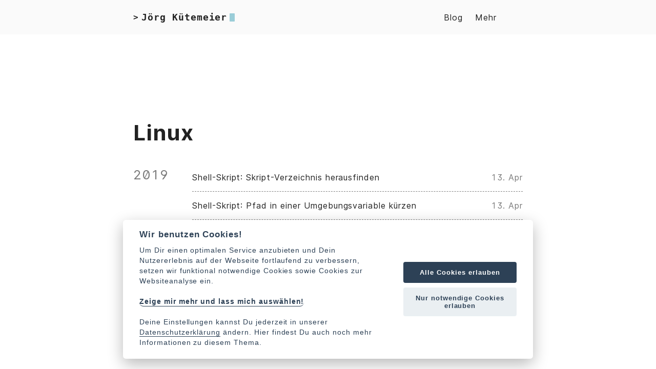

--- FILE ---
content_type: text/html
request_url: https://kuetemeier.de/tags/linux/
body_size: 2023
content:
<!DOCTYPE html>
<html lang="de">

<head>
  <meta charset="UTF-8">
<meta http-equiv="X-UA-Compatible" content="ie=edge">
<meta name="viewport" content="width=device-width, initial-scale=1, shrink-to-fit=no">
<meta name="author"
  content="">
<meta name="description"
  content="" />
<meta name="keywords"
  content="" />
<meta name="robots" content="noodp" />
<meta name="theme-color" content="" />
<link rel="canonical" href="https://kuetemeier.de/tags/linux/" />


<title>
  
  Linux :: Jörg Kütemeier 
  
</title>





<link rel="stylesheet" href="/main.5c60b8b83b87d5cee3ec39c115986484968328c59754060704cfaf44fa344280.css" integrity="sha256-XGC4uDuH1c7j7DnBFZhkhJaDKMWXVAYHBM&#43;vRPo0QoA=">



    <link rel="apple-touch-icon" sizes="180x180" href="/apple-touch-icon.png">
    <link rel="icon" type="image/png" sizes="32x32" href="/favicon-32x32.png">
    <link rel="icon" type="image/png" sizes="16x16" href="/favicon-16x16.png">
    <link rel="manifest" href="/site.webmanifest">
    <link rel="mask-icon" href="/safari-pinned-tab.svg" color="">
    <link rel="shortcut icon" href="/favicon.ico">
    <meta name="msapplication-TileColor" content="">


<meta itemprop="name" content="Linux">
<meta itemprop="description" content="Mein persönlicher Blog">
<meta name="twitter:card" content="summary_large_image"/>
<meta name="twitter:image" content="https://kuetemeier.de"/>

<meta name="twitter:title" content="Linux"/>
<meta name="twitter:description" content="Mein persönlicher Blog"/>











<link rel="alternate" type="application/rss+xml" href="https://kuetemeier.de/tags/linux/index.xml" title="Jörg Kütemeier" />










<script src="/js/site.min.js" defer></script>




</head>



<body>
  

  <div class="container">
    <header class="header">
    <span class="header__inner">
        <a href="/" style="text-decoration: none;">
    <div class="logo">
        
            <span class="logo__mark">></span>
            <span class="logo__text ">
                Jörg Kütemeier</span>
            <span class="logo__cursor" style=
                  "
                   background-color:#40a3b8;
                   animation-duration:2s;">
            </span>
        
    </div>
</a>


        <span class="header__right">
            
                <nav class="menu">
    <ul class="menu__inner">
            
            <div class="submenu">
                <li class="dropdown">
                    <a href="/blog/">
                        Blog
                    </a>
                </li>
            </div>
            
        
            
                <div class="submenu">
                    <li class="dropdown">
                        <a href="">
                            Mehr
                        </a>
                        <div class="dropdown-content">
                            
                               <a title="Kontakt" href="/kontakt/">
                                   Kontakt
                                </a>
                            
                               <a title="Digitale Schlüssel" href="/keys/">
                                   Digitale Schlüssel
                                </a>
                            
                               <a title="Impressum" href="/impressum/">
                                   Impressum
                                </a>
                            
                               <a title="Datenschutzerklärung" href="/datenschutzerklaerung/">
                                   Datenschutzerklärung
                                </a>
                            
                        </div>
                    </li>
                </div>
            
        

    
        <div class="submenu">
            <li class="dropdown">
              
                <div class="dropdown-content">
                  
                </div>
            </li>
        </div>
    
    </ul>
</nav>

                <span class="menu-trigger">
                    <svg xmlns="http://www.w3.org/2000/svg" viewBox="0 0 24 24">
                        <path d="M0 0h24v24H0z" fill="none"/>
                        <path d="M3 18h18v-2H3v2zm0-5h18v-2H3v2zm0-7v2h18V6H3z"/>
                    </svg>
                </span>
            
        </span>
    </span>
</header>


    <div class="content">
      
    
    
    <main class="posts">
        <h1>Linux</h1>

        

        
            <div class="posts-group">
                <div class="post-year">2019</div>

                <ul class="posts-list">
                    
                        <li class="post-item">
                            <a href="https://kuetemeier.de/blog/shell-skript-skript-verzeichnis-herausfinden/">
                                <span class="post-title">Shell-Skript: Skript-Verzeichnis herausfinden</span>
                                <span class="post-day">
                                    
                                        13. Apr
                                    
                                </span>
                            </a>
                        </li>
                    
                        <li class="post-item">
                            <a href="https://kuetemeier.de/blog/shell-skript-pfad-in-einer-umgebungsvariable-kurzen/">
                                <span class="post-title">Shell-Skript: Pfad in einer Umgebungsvariable kürzen</span>
                                <span class="post-day">
                                    
                                        13. Apr
                                    
                                </span>
                            </a>
                        </li>
                    
                </ul>
            </div>
        
    <div class="pagination">
    <div class="pagination__buttons">
        
        
    </div>
</div>

    </main>

    </div>

    
    <footer class="footer">
    
    <div class="footer__inner">
        <div class="footer__content">
            
            
            
            
            <span>&copy; 2009-2023 <a href="https://kuetemeier.de">Jörg Kütemeier</a></span><span><a href="/kontakt">Kontakt</a></span><span><a href="/impressum">Impressum</a></span><span><a href="/datenschutzerklaerung">Datenschutzerklärung</a></span>
        </div>
    </div>
    
    
    <div class="footer__inner">
        <div class="footer__content">
            <span>Soweit nicht explizit anders vermerkt, sind alle Rechte vorbehalten.</span>
        </div>
    </div>
    
</footer>

    
  </div>

  



<script type="text/javascript" src="/bundle.min.43ccae87b083053533f885d426d3daa5c3d2c7002c1614af677928b390ab1648b1770a204267156fb891cddc282ca70d92dd2874b2762ae3db39c9f7c9b9ae6e.js" integrity="sha512-Q8yuh7CDBTUz&#43;IXUJtPapcPSxwAsFhSvZ3kos5CrFkixdwogQmcVb7iRzdwoLKcNkt0odLJ2KuPbOcn3ybmubg=="></script>



</body>

</html>


--- FILE ---
content_type: application/javascript
request_url: https://kuetemeier.de/js/site.min.js
body_size: 8306
content:
function sendToJK(e,t){var n=window.atob(e),s=window.atob(t);window.location="mailto:"+n+"@"+s}function onLoadJK(){var e,t,n,o,a,r,s=document.getElementsByClassName("jkem");for(i=0;i<s.length;i++)e=s[i],o=e.getAttribute("data-user"),a=e.getAttribute("data-domain"),t=e.getAttribute("data-inner"),e.href='javascript:sendToJK("'+o+'", "'+a+'");',e.innerHTML=window.atob(t);n=document.getElementsByClassName("jktel");for(i=0;i<n.length;i++)e=n[i],r=e.getAttribute("data-tel"),t=e.getAttribute("data-inner"),e.href="tel:"+window.atob(r),e.innerHTML=window.atob(t)}if(window.attachEvent)window.attachEvent("onload",onLoadJK);else if(window.onload){var curronload=window.onload,cc,newonload=function(e){curronload(e),onLoadJK(e)};window.onload=newonload}else window.onload=onLoadJK;(function(){var e=function(e){var i,a,u,m,p,g,y,x,S,M,T,R,P,H,I,B,W,t={current_lang:"en",auto_language:null,autorun:!0,cookie_name:"cc_cookie",cookie_expiration:182,cookie_domain:window.location.hostname,cookie_path:"/",cookie_same_site:"Lax",use_rfc_cookie:!1,autoclear_cookies:!0,revision:0,script_selector:"data-cookiecategory"},s={},o={},b=!1,v=!1,A=!1,N=!1,O=!1,j=!0,z=!1,r=null,C=[],U=[],K=!1,V=[],w=[],f=[],h=[],F=[],_=document.documentElement,se=function(e){"number"==typeof e.cookie_expiration&&(t.cookie_expiration=e.cookie_expiration),"number"==typeof e.cookie_necessary_only_expiration&&(t.cookie_necessary_only_expiration=e.cookie_necessary_only_expiration),"boolean"==typeof e.autorun&&(t.autorun=e.autorun),"string"==typeof e.cookie_domain&&(t.cookie_domain=e.cookie_domain),"string"==typeof e.cookie_same_site&&(t.cookie_same_site=e.cookie_same_site),"string"==typeof e.cookie_path&&(t.cookie_path=e.cookie_path),"string"==typeof e.cookie_name&&(t.cookie_name=e.cookie_name),"function"==typeof e.onAccept&&(R=e.onAccept),"function"==typeof e.onFirstAction&&(T=e.onFirstAction),"function"==typeof e.onChange&&(I=e.onChange),"number"==typeof e.revision&&(-1<e.revision&&(t.revision=e.revision),z=!0),!0===e.autoclear_cookies&&(t.autoclear_cookies=!0),!0===e.use_rfc_cookie&&(t.use_rfc_cookie=!0),!0===e.hide_from_bots&&(K=navigator&&(navigator.userAgent&&/bot|crawl|spider|slurp|teoma/i.test(navigator.userAgent)||navigator.webdriver)),t.page_scripts=!0===e.page_scripts,t.page_scripts_order=!1!==e.page_scripts_order,"browser"===e.auto_language||!0===e.auto_language?t.auto_language="browser":"document"===e.auto_language&&(t.auto_language="document");var n=e.languages;e=e.current_lang,"browser"===t.auto_language?(e=navigator.language||navigator.browserLanguage,2<e.length&&(e=e[0]+e[1]),e=e.toLowerCase(),n=L(e,n)):n="document"===t.auto_language?L(document.documentElement.lang,n):"string"==typeof e?t.current_lang=L(e,n):t.current_lang,t.current_lang=n},ne=function(){for(var t=document.querySelectorAll('a[data-cc="c-settings"], button[data-cc="c-settings"]'),e=0;e<t.length;e++)t[e].setAttribute("aria-haspopup","dialog"),d(t[e],"click",function(e){s.showSettings(0),e.preventDefault?e.preventDefault():e.returnValue=!1})},L=function(e,n){if(Object.prototype.hasOwnProperty.call(n,e))return e;if(0<k(n).length)return Object.prototype.hasOwnProperty.call(n,t.current_lang)?t.current_lang:k(n)[0]},X=function(){function e(e,n){a=!1,i=!1;try{for(var i,a,r,s=e.querySelectorAll(t.join(':not([tabindex="-1"]), ')),c=s.length,o=0;o<c;)r=s[o].getAttribute("data-focus"),i||"1"!==r?"0"===r&&(a=s[o],i||"0"===s[o+1].getAttribute("data-focus")||(i=s[o+1])):i=s[o],o++}catch{return e.querySelectorAll(t.join(", "))}n[0]=s[0],n[1]=s[s.length-1],n[2]=a,n[3]=i}var t=["[href]","button","input","details",'[tabindex="0"]'];e(p,w),b&&e(a,V)},G="",te=function(i,r){m=n("div"),m.id="cc--main",m.style.position="fixed",m.style.zIndex="1000000",m.innerHTML='<!--[if lt IE 9 ]><div id="cc_div" class="cc_div ie"></div><![endif]--><!--[if (gt IE 8)|!(IE)]><!--><div id="cc_div" class="cc_div"></div><!--<![endif]-->';var ee=m.children[0],I=t.current_lang,J="string"==typeof _.textContent?"textContent":"innerText";P=r,H=function(e){if(!0===e.force_consent&&l(_,"force--consent"),t=e.languages[I].consent_modal.description,z&&(t=j?t.replace("{{revision_message}}",""):t.replace("{{revision_message}}",G||e.languages[I].consent_modal.revision_message||"")),a)x.innerHTML=t;else{a=n("div");var t,o,i,r,c,u,h,p,m=n("div"),f=n("div");x=n("div"),i=n("div"),h=n("div"),a.id="cm",m.id="c-inr",f.id="c-inr-i",x.id="c-txt",i.id="c-bns",h.id="cm-ov",a.setAttribute("role","dialog"),a.setAttribute("aria-modal","true"),a.setAttribute("aria-hidden","false"),a.setAttribute("aria-labelledby","c-ttl"),a.setAttribute("aria-describedby","c-txt"),a.style.visibility=h.style.visibility="hidden",h.style.opacity=0,o=e.languages[I].consent_modal.title,o&&(u=n("div"),u.id="c-ttl",u.setAttribute("role","heading"),u.setAttribute("aria-level","2"),u.insertAdjacentHTML("beforeend",o),f.appendChild(u)),x.insertAdjacentHTML("beforeend",t),f.appendChild(x),t=e.languages[I].consent_modal.primary_btn,o=e.languages[I].consent_modal.secondary_btn,t&&(c=n("button"),c.id="c-p-bn",c.className="c-bn",c[J]=e.languages[I].consent_modal.primary_btn.text,"accept_all"===t.role&&(p="all"),d(c,"click",function(){s.hide(),s.accept(p)})),o&&(r=n("button"),r.id="c-s-bn",r.className="c-bn c_link",r[J]=e.languages[I].consent_modal.secondary_btn.text,"accept_necessary"===o.role?d(r,"click",function(){s.hide(),s.accept([])}):d(r,"click",function(){s.showSettings(0)})),(e=e.gui_options)&&e.consent_modal&&!0===e.consent_modal.swap_buttons?(o&&i.appendChild(r),t&&i.appendChild(c),i.className="swap"):(t&&i.appendChild(c),o&&i.appendChild(r)),m.appendChild(f),(t||o)&&m.appendChild(i),a.appendChild(m),ee.appendChild(a),ee.appendChild(h),b=!0}},i||H(r),u=n("div");var q=n("div"),ie=n("div"),se=n("div");p=n("div");var X=n("div"),Y=n("div"),E=n("button"),ne=n("div"),oe=n("div"),Z=n("div");u.id="s-cnt",q.id="c-vln",se.id="c-s-in",ie.id="cs",X.id="s-ttl",p.id="s-inr",Y.id="s-hdr",oe.id="s-bl",E.id="s-c-bn",Z.id="cs-ov",ne.id="s-c-bnc",E.className="c-bn",E.setAttribute("aria-label",r.languages[I].settings_modal.close_btn_label||"Close"),u.setAttribute("role","dialog"),u.setAttribute("aria-modal","true"),u.setAttribute("aria-hidden","true"),u.setAttribute("aria-labelledby","s-ttl"),X.setAttribute("role","heading"),u.style.visibility=Z.style.visibility="hidden",Z.style.opacity=0,ne.appendChild(E),d(q,"keydown",function(e){e=e||window.event,27===e.keyCode&&s.hideSettings(0)},!0),d(E,"click",function(){s.hideSettings(0)}),g=r.languages[t.current_lang].settings_modal.blocks,y=r.languages[t.current_lang].settings_modal.cookie_table_headers,E=g.length,X.insertAdjacentHTML("beforeend",r.languages[t.current_lang].settings_modal.title);for(O=0;O<E;++O){var w,O,M,R=g[O].title,K=g[O].description,U=g[O].toggle,B=g[O].cookie_table,A=!0===r.remove_cookie_tables,v=K&&"truthy"||!A&&B&&"truthy",W=n("div"),L=n("div"),te;if(K&&(M=n("div"),M.className="p",M.insertAdjacentHTML("beforeend",K)),w=n("div"),w.className="title",W.className="c-bl",L.className="desc",R&&"undefined"!=typeof U){var T="c-ac-"+O,$=n(v?"button":"div"),C=n("label"),S=n("input"),N=n("span"),V=n("span"),ae=n("span"),re=n("span");$.className=v?"b-tl exp":"b-tl",C.className="b-tg",S.className="c-tgl",ae.className="on-i",re.className="off-i",N.className="c-tg",V.className="t-lb",v&&($.setAttribute("aria-expanded","false"),$.setAttribute("aria-controls",T)),S.type="checkbox",N.setAttribute("aria-hidden","true"),te=U.value,S.value=te,V[J]=R,$.insertAdjacentHTML("beforeend",R),w.appendChild($),N.appendChild(ae),N.appendChild(re),i?-1<c(o.level,te)?(S.checked=!0,f.push(!0)):f.push(!1):U.enabled?(S.checked=!0,f.push(!0)):f.push(!1),h.push(te),U.readonly?(S.disabled=!0,l(N,"c-ro"),F.push(!0)):F.push(!1),l(L,"b-acc"),l(w,"b-bn"),l(W,"b-ex"),L.id=T,L.setAttribute("aria-hidden","true"),C.appendChild(S),C.appendChild(N),C.appendChild(V),w.appendChild(C),v&&function(e,t,n){d($,"click",function(){Q(t,"act")?(D(t,"act"),n.setAttribute("aria-expanded","false"),e.setAttribute("aria-hidden","true")):(l(t,"act"),n.setAttribute("aria-expanded","true"),e.setAttribute("aria-hidden","false"))},!1)}(L,W,$)}else R&&(v=n("div"),v.className="b-tl",v.setAttribute("role","heading"),v.setAttribute("aria-level","3"),v.insertAdjacentHTML("beforeend",R),w.appendChild(v));if(R&&W.appendChild(w),K&&L.appendChild(M),!A&&"undefined"!=typeof B){v=document.createDocumentFragment();for(T=0;T<y.length;++T)C=n("th"),A=y[T],C.setAttribute("scope","col"),A&&(w=A&&k(A)[0],C[J]=y[T][w],v.appendChild(C));A=n("tr"),A.appendChild(v),w=n("thead"),w.appendChild(A),v=n("table"),v.appendChild(w),T=document.createDocumentFragment();for(C=0;C<B.length;C++){S=n("tr");for(N=0;N<y.length;++N)(A=y[N])&&(w=k(A)[0],V=n("td"),V.insertAdjacentHTML("beforeend",B[C][w]),V.setAttribute("data-column",A[w]),S.appendChild(V));T.appendChild(S)}B=n("tbody"),B.appendChild(T),v.appendChild(B),L.appendChild(v)}(U&&R||!U&&(R||K))&&(W.appendChild(L),oe.appendChild(W))}i=n("div"),M=n("button"),E=n("button"),i.id="s-bns",M.id="s-sv-bn",E.id="s-all-bn",M.className="c-bn",E.className="c-bn",M.insertAdjacentHTML("beforeend",r.languages[t.current_lang].settings_modal.save_settings_btn),E.insertAdjacentHTML("beforeend",r.languages[t.current_lang].settings_modal.accept_all_btn),i.appendChild(E),(r=r.languages[t.current_lang].settings_modal.reject_all_btn)&&(O=n("button"),O.id="s-rall-bn",O.className="c-bn",O.insertAdjacentHTML("beforeend",r),d(O,"click",function(){s.hideSettings(),s.hide(),s.accept([])}),p.className="bns-t",i.appendChild(O)),i.appendChild(M),d(M,"click",function(){s.hideSettings(),s.hide(),s.accept()}),d(E,"click",function(){s.hideSettings(),s.hide(),s.accept("all")}),Y.appendChild(X),Y.appendChild(ne),p.appendChild(Y),p.appendChild(oe),p.appendChild(i),se.appendChild(p),ie.appendChild(se),q.appendChild(ie),u.appendChild(q),ee.appendChild(u),ee.appendChild(Z),(e||document.body).appendChild(m)},ee=function(e){var m=document.querySelectorAll(".c-tgl")||[],a=[],x=!1;if(0<m.length){for(n=0;n<m.length;n++)-1!==c(e,h[n])?(m[n].checked=!0,f[n]||(a.push(h[n]),f[n]=!0)):(m[n].checked=!1,f[n]&&(a.push(h[n]),f[n]=!1));if(t.autoclear_cookies&&v&&0<a.length){m=g.length,n=-1,u=E("","all"),b=[t.cookie_domain,"."+t.cookie_domain],"www."===t.cookie_domain.slice(0,4)&&(i=t.cookie_domain.substr(4),b.push(i),b.push("."+i));for(i=0;i<m;i++)if(l=g[i],Object.prototype.hasOwnProperty.call(l,"toggle")&&!f[++n]&&Object.prototype.hasOwnProperty.call(l,"cookie_table")&&-1<c(a,l.toggle.value)){var A=l.cookie_table,S=k(y[0])[0],F=A.length;"on_disable"===l.toggle.reload&&(x=!0);for(w=0;w<F;w++){var n,i,l,u,b,w,d=A[w],O=[],_=d[S],p=d.is_regex||!1,C=d.domain||null,d=d.path||!1;if(C&&(b=[C,"."+C]),p)for(p=0;p<u.length;p++)u[p].match(_)&&O.push(u[p]);else _=c(u,_),-1<_&&O.push(u[_]);0<O.length&&(Y(O,d,b),"on_clear"===l.toggle.reload&&(x=!0))}}}}o={level:e,revision:t.revision,data:r,rfc_cookie:t.use_rfc_cookie},(!v||0<a.length||!j)&&(j=!0,$(t.cookie_name,JSON.stringify(o)),M()),v?("function"==typeof I&&0<a.length&&I(o,a),x&&window.location.reload()):("function"==typeof T&&T(s.getUserPreferences()),"function"==typeof R&&R(o),v=!0)},J=function(e,t){if("string"!=typeof e||""===e||document.getElementById("cc--style"))t();else{var o,s=n("style");s.id="cc--style",o=new XMLHttpRequest,o.onreadystatechange=function(){4===this.readyState&&200===this.status&&(s.setAttribute("type","text/css"),s.styleSheet?s.styleSheet.cssText=this.responseText:s.appendChild(document.createTextNode(this.responseText)),document.getElementsByTagName("head")[0].appendChild(s),t())},o.open("GET",e),o.send()}},c=function(e,t){for(var s=e.length,n=0;n<s;n++)if(e[n]===t)return n;return-1},n=function(e){var t=document.createElement(e);return"button"===e&&t.setAttribute("type",e),t},Z=function(){var t=!1,e=!1;d(document,"keydown",function(n){n=n||window.event,"Tab"===n.key&&(i&&(n.shiftKey?document.activeElement===i[0]&&(i[1].focus(),n.preventDefault()):document.activeElement===i[1]&&(i[0].focus(),n.preventDefault()),e||O||(e=!0,!t&&n.preventDefault(),n.shiftKey?i[3]?i[2]?i[2].focus():i[0].focus():i[1].focus():i[3]?i[3].focus():i[0].focus())),!e&&(t=!0))}),document.contains&&d(m,"click",function(e){e=e||window.event,N?p.contains(e.target)?O=!0:(s.hideSettings(0),O=!1):A&&a.contains(e.target)&&(O=!0)},!0)},q=function(e,t){function s(e,t,n,s,o,i,a){if(i=i&&i.split(" ")||[],-1<c(t,o)&&(l(e,o),("bar"!==o||"middle"!==i[0])&&-1<c(n,i[0])))for(t=0;t<i.length;t++)l(e,i[t]);-1<c(s,a)&&l(e,a)}if("object"==typeof e){var n=e.consent_modal;e=e.settings_modal,b&&n&&s(a,["box","bar","cloud"],["top","middle","bottom"],["zoom","slide"],n.layout,n.position,n.transition),!t&&e&&s(u,["bar"],["left","right"],["zoom","slide"],e.layout,e.position,e.transition)}};s.allowedCategory=function(e){return-1<c(JSON.parse(E(t.cookie_name,"one",!0)||"{}").level||[],e)},s.run=function(e){if(!document.getElementById("cc_div")&&(se(e),!K&&(o=JSON.parse(E(t.cookie_name,"one",!0)||"{}"),v=void 0!==o.level,r=void 0!==o.data?o.data:null,j="number"!=typeof e.revision||!v||!(-1<e.revision)||o.revision===t.revision,b=!v||!j,te(!b,e),J(e.theme_css,function(){X(),q(e.gui_options),ne(),t.autorun&&b&&s.show(e.delay||0),setTimeout(function(){l(m,"c--anim")},30),setTimeout(function(){Z()},100)}),v&&j))){var n="boolean"==typeof o.rfc_cookie;(!n||n&&o.rfc_cookie!==t.use_rfc_cookie)&&(o.rfc_cookie=t.use_rfc_cookie,$(t.cookie_name,JSON.stringify(o))),M(),"function"==typeof e.onAccept&&e.onAccept(o)}},s.showSettings=function(e){setTimeout(function(){l(_,"show--settings"),u.setAttribute("aria-hidden","false"),N=!0,setTimeout(function(){A?B=document.activeElement:S=document.activeElement,0!==w.length&&(w[3]?w[3].focus():w[0].focus(),i=w)},200)},0<e?e:0)},M=function(){if(t.page_scripts){var s=document.querySelectorAll("script["+t.script_selector+"]"),i=t.page_scripts_order,a=o.level||[],e=function(s,o){if(o<s.length){var r,l=s[o],d=l.getAttribute(t.script_selector);if(-1<c(a,d)&&(l.type="text/javascript",l.removeAttribute(t.script_selector),d=l.getAttribute("data-src"),r=n("script"),r.textContent=l.innerHTML,function(e,t){for(var s=t.attributes,o=s.length,n=0;n<o;n++)t=s[n],e.setAttribute(t.nodeName,t.nodeValue)}(r,l),d?r.src=d:d=l.src,d&&(i?r.readyState?r.onreadystatechange=function(){("loaded"===r.readyState||"complete"===r.readyState)&&(r.onreadystatechange=null,e(s,++o))}:r.onload=function(){r.onload=null,e(s,++o)}:d=!1),l.parentNode.replaceChild(r,l),d))return;e(s,++o)}};e(s,0)}},s.set=function(e,n){switch(e){case"data":e=n.value;var i,a=!1;if("update"===n.mode)if(r=s.get("data"),(n=typeof r===typeof e)&&"object"==typeof r){!r&&(r={});for(i in e)r[i]!==e[i]&&(r[i]=e[i],a=!0)}else!n&&r||r===e||(r=e,a=!0);else r=e,a=!0;return a&&(o.data=r,$(t.cookie_name,JSON.stringify(o))),a;case"revision":return i=n.value,e=n.prompt_consent,n=n.message,m&&"number"==typeof i&&o.revision!==i?(z=!0,G=n,j=!1,t.revision=i,!0===e?(H(P),q(P.gui_options,!0),X(),s.show()):s.accept(),n=!0):n=!1,n;default:return!1}},s.get=function(e,n){return JSON.parse(E(n||t.cookie_name,"one",!0)||"{}")[e]},s.getConfig=function(e){return t[e]},s.getUserPreferences=function(){return{accept_type:W,accepted_categories:C,rejected_categories:U}},s.loadScript=function(e,t,s){var o,i,a="function"==typeof t;if(document.querySelector('script[src="'+e+'"]'))a&&t();else{if(o=n("script"),s&&0<s.length)for(i=0;i<s.length;++i)s[i]&&o.setAttribute(s[i].name,s[i].value);a&&(o.readyState?o.onreadystatechange=function(){("loaded"===o.readyState||"complete"===o.readyState)&&(o.onreadystatechange=null,t())}:o.onload=t),o.src=e,(document.head?document.head:document.getElementsByTagName("head")[0]).appendChild(o)}},s.updateScripts=function(){M()},s.show=function(e){b&&setTimeout(function(){l(_,"show--consent"),a.setAttribute("aria-hidden","false"),A=!0,setTimeout(function(){S=document.activeElement,i=V},200)},0<e?e:0)},s.hide=function(){b&&(D(_,"show--consent"),a.setAttribute("aria-hidden","true"),A=!1,setTimeout(function(){S.focus(),i=null},200))},s.hideSettings=function(){D(_,"show--settings"),N=!1,u.setAttribute("aria-hidden","true"),setTimeout(function(){A?(B&&B.focus(),i=V):(S.focus(),i=null),O=!1},200)},s.accept=function(e,t){e=e||void 0;var n,o,s=t||[];if(t=[],o=function(){for(var t=document.querySelectorAll(".c-tgl")||[],n=[],e=0;e<t.length;e++)t[e].checked&&n.push(t[e].value);return n},e)if("object"==typeof e&&"number"==typeof e.length)for(n=0;n<e.length;n++)-1!==c(h,e[n])&&t.push(e[n]);else"string"==typeof e&&("all"===e?t=h.slice():-1!==c(h,e)&&t.push(e));else t=o();if(1<=s.length)for(n=0;n<s.length;n++)t=t.filter(function(e){return e!==s[n]});for(n=0;n<h.length;n++)!0===F[n]&&-1===c(t,h[n])&&t.push(h[n]);C=t,e=F.filter(function(e){return!0===e}).length,U=h.filter(function(e){return-1===c(C,e)}),W=C.length===h.length?"all":0<=U.length&&C.length===e?"necessary":"custom",ee(t)},s.eraseCookies=function(e,n,s){var o,i=[];if(s=s?[s,"."+s]:[t.cookie_domain,"."+t.cookie_domain],"object"==typeof e&&0<e.length)for(o=0;o<e.length;o++)this.validCookie(e[o])&&i.push(e[o]);else this.validCookie(e)&&i.push(e);Y(i,n,s)};var $=function(e,n){var o,s=t.cookie_expiration;"number"==typeof t.cookie_necessary_only_expiration&&"necessary"===W&&(s=t.cookie_necessary_only_expiration),n=t.use_rfc_cookie?encodeURIComponent(n):n,o=new Date,o.setTime(o.getTime()+864e5*s),s="; expires="+o.toUTCString(),e=e+"="+(n||"")+s+"; Path="+t.cookie_path+";",e+=" SameSite="+t.cookie_same_site+";",-1<window.location.hostname.indexOf(".")&&(e+=" Domain="+t.cookie_domain+";"),"https:"===window.location.protocol&&(e+=" Secure;"),document.cookie=e},E=function(e,n,s){var o;if("one"===n){if((o=(o=document.cookie.match("(^|;)\\s*"+e+"\\s*=\\s*([^;]+)"))?s?o.pop():e:"")&&e===t.cookie_name){try{o=JSON.parse(o)}catch{try{o=JSON.parse(decodeURIComponent(o))}catch{o={}}}o=JSON.stringify(o)}}else if("all"===n)for(e=document.cookie.split(/;\s*/),o=[],n=0;n<e.length;n++)o.push(e[n].split("=")[0]);return o},Y=function(e,t,n){t=t||"/";for(var s,o=0;o<e.length;o++)for(s=0;s<n.length;s++)document.cookie=e[o]+"=; path="+t+(-1<n[s].indexOf(".")?"; domain="+n[s]:"")+"; Expires=Thu, 01 Jan 1970 00:00:01 GMT;"};s.validCookie=function(e){return""!==E(e,"one",!0)};var d=function(e,t,n,s){e.addEventListener?!0===s?e.addEventListener(t,n,{passive:!0}):e.addEventListener(t,n,!1):e.attachEvent("on"+t,n)},k=function(e){if("object"==typeof e){var t=[],n=0;for(t[n++]in e);return t}},l=function(e,t){e.classList?e.classList.add(t):Q(e,t)||(e.className+=" "+t)},D=function(e,t){e.classList?e.classList.remove(t):e.className=e.className.replace(new RegExp("(\\s|^)"+t+"(\\s|$)")," ")},Q=function(e,t){return e.classList?e.classList.contains(t):!!e.className.match(new RegExp("(\\s|^)"+t+"(\\s|$)"))};return s};"function"!=typeof window.initCookieConsent&&(window.initCookieConsent=e)})(),cc=initCookieConsent(),cc.run({current_lang:"de",autoclear_cookies:!0,page_scripts:!0,revision:1,onAccept:function(){},onChange:function(){},gui_options:{consent_modal:{layout:"cloud",position:"bottom center",transition:"slide"},settings_modal:{layout:"box",transition:"slide"}},languages:{de:{consent_modal:{title:"Wir benutzen Cookies!",description:'Um Dir einen optimalen Service anzubieten und Dein Nutzererlebnis auf der Webseite fortlaufend zu verbessern, setzen wir funktional notwendige Cookies sowie Cookies zur Websiteanalyse ein.<br><br><button type="button" data-cc="c-settings" class="cc-link">Zeige mir mehr und lass mich auswählen!</button><br><br>Deine Einstellungen kannst Du jederzeit in unserer <a href="/datenschutzerklaerung/">Datenschutzerklärung</a> ändern. Hier findest Du auch noch mehr Informationen zu diesem Thema.',primary_btn:{text:"Alle Cookies erlauben",role:"accept_all"},secondary_btn:{text:"Nur notwendige Cookies erlauben",role:"accept_necessary"}},settings_modal:{title:"Cookie Einstellungen",save_settings_btn:"Einstellungen speichern",accept_all_btn:"Alle akzeptieren",reject_all_btn:"Alle zurückweisen",close_btn_label:"Schließen",cookie_table_headers:[{col1:"Name"},{col2:"Domain"},{col3:"Expiration"},{col4:"Description"}],blocks:[{title:"Nutzung von Cookies 📢",description:'Ich verwende Cookies, um die grundlegenden Funktionen der Website zu gewährleisten und um Dein Online-Erlebnis zu verbessern. Du kannst für jede Kategorie wählen, ob Du Dich ein- oder austragen möchtest, wann immer Du willst. Für weitere Einzelheiten zu Cookies und anderen sensiblen Daten lies bitte die vollständige <a href="/datenschutzerklaerung" class="cc-link">Datenschutzerklärung</a>'},{title:"Funktional notwendige Cookies",description:"Diese Cookies sind für das ordnungsgemäße Funktionieren der Website unerlässlich. Ohne diese Cookies würde die Website nicht richtig funktionieren",toggle:{value:"necessary",enabled:!0,readonly:!0}},{title:"Weitere Informationen",description:'Bei Fragen zu unserer Cookie-Politik und Deinen Wahlmöglichkeiten wende Dich bitte <a class="cc-link" href="/kontakt/">an uns</a>.'}]}},en:{consent_modal:{title:"We use Cookies!",description:'In order to offer you an optimal service and to continuously improve your user experience on the website, we use functionally necessary cookies as well as cookies for website analysis.<br><br><button type="button" data-cc="c-settings" class="cc-link">Show me more and let me choose!</button><br><br>You can change your settings at any time in our <a href="/data-protection-clause/">privacy statement</a>. Here you can also find more information about this topic.',primary_btn:{text:"Allow all cookies",role:"accept_all"},secondary_btn:{text:"Allow only necessary cookies",role:"accept_necessary"}},settings_modal:{title:"Cookie preferences",save_settings_btn:"Save settings",accept_all_btn:"Accept all",reject_all_btn:"Reject all",close_btn_label:"Close",cookie_table_headers:[{col1:"Name"},{col2:"Domain"},{col3:"Expiration"},{col4:"Description"}],blocks:[{title:"Cookie usage 📢",description:'I use cookies to ensure the basic functionalities of the website and to enhance your online experience. You can choose for each category to opt-in/out whenever you want. For more details relative to cookies and other sensitive data, please read the full <a href="#" class="cc-link">privacy policy</a>.'},{title:"Strictly necessary cookies",description:"These cookies are essential for the proper functioning of my website. Without these cookies, the website would not work properly",toggle:{value:"necessary",enabled:!0,readonly:!0}},{title:"Performance and Analytics cookies",description:"These cookies allow the website to remember the choices you have made in the past",toggle:{value:"analytics",enabled:!1,readonly:!1},cookie_table:[{col1:"^_ga",col2:"google.com",col3:"2 years",col4:"description ...",is_regex:!0},{col1:"_gid",col2:"google.com",col3:"1 day",col4:"description ..."}]},{title:"Advertisement and Targeting cookies",description:"These cookies collect information about how you use the website, which pages you visited and which links you clicked on. All of the data is anonymized and cannot be used to identify you",toggle:{value:"targeting",enabled:!1,readonly:!1}},{title:"More information",description:'For any queries in relation to our policy on cookies and your choices, please <a class="cc-link" href="#yourcontactpage">contact us</a>.'}]}}}})